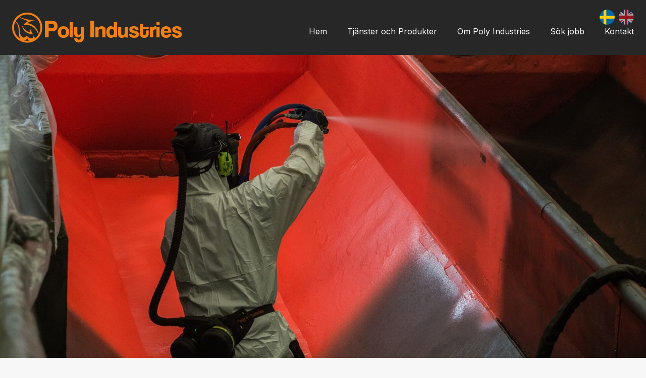

--- FILE ---
content_type: text/html; charset=UTF-8
request_url: https://www.polyindustries.se/belaggningsarbeten/
body_size: 15965
content:
<!DOCTYPE html>
<html lang="sv-SE" prefix="og: https://ogp.me/ns#" >
<head>
<meta charset="UTF-8">
<meta name="viewport" content="width=device-width, initial-scale=1.0">
<!-- WP_HEAD() START -->
<link rel="preload" as="style" href="https://fonts.googleapis.com/css?family=Inter:700,900,regular,|Inter:700,900,regular," >
<link rel="stylesheet" href="https://fonts.googleapis.com/css?family=Inter:700,900,regular,|Inter:700,900,regular,">
<link rel="alternate" href="https://www.polyindustries.se/belaggningsarbeten/" hreflang="sv" />
<link rel="alternate" href="https://www.polyindustries.se/en/coating-work/" hreflang="en" />

<!-- Sökmotoroptimering av Rank Math PRO – https://rankmath.com/ -->
<title>Beläggningsarbeten i plast, gummi, komposit och keramik</title>
<meta name="description" content="Högkvalitativa beläggningsarbeten i plast, gummi, komposit och keramik. Vi erbjuder pålitliga och professionella lösningar för dina ändamål."/>
<meta name="robots" content="follow, index, max-snippet:-1, max-video-preview:-1, max-image-preview:large"/>
<link rel="canonical" href="https://www.polyindustries.se/belaggningsarbeten/" />
<meta property="og:locale" content="sv_SE" />
<meta property="og:type" content="article" />
<meta property="og:title" content="Beläggningsarbeten i plast, gummi, komposit och keramik" />
<meta property="og:description" content="Högkvalitativa beläggningsarbeten i plast, gummi, komposit och keramik. Vi erbjuder pålitliga och professionella lösningar för dina ändamål." />
<meta property="og:url" content="https://www.polyindustries.se/belaggningsarbeten/" />
<meta property="og:site_name" content="Poly Industries AB" />
<meta property="og:updated_time" content="2024-02-20T09:13:35+01:00" />
<meta property="og:image" content="https://www.polyindustries.se/wp-content/uploads/2022/11/markus_alatalo_ka3-22-13.jpg" />
<meta property="og:image:secure_url" content="https://www.polyindustries.se/wp-content/uploads/2022/11/markus_alatalo_ka3-22-13.jpg" />
<meta property="og:image:width" content="1920" />
<meta property="og:image:height" content="1281" />
<meta property="og:image:alt" content="Underhållsarbete på KA3, LKAB" />
<meta property="og:image:type" content="image/jpeg" />
<meta name="twitter:card" content="summary_large_image" />
<meta name="twitter:title" content="Beläggningsarbeten i plast, gummi, komposit och keramik" />
<meta name="twitter:description" content="Högkvalitativa beläggningsarbeten i plast, gummi, komposit och keramik. Vi erbjuder pålitliga och professionella lösningar för dina ändamål." />
<meta name="twitter:image" content="https://www.polyindustries.se/wp-content/uploads/2022/11/markus_alatalo_ka3-22-13.jpg" />
<meta name="twitter:label1" content="Lästid" />
<meta name="twitter:data1" content="Mindre än en minut" />
<!-- /Rank Math SEO-tillägg för WordPress -->

<link rel='dns-prefetch' href='//www.polyindustries.se' />
<link rel='dns-prefetch' href='//www.googletagmanager.com' />
<link rel="alternate" title="oEmbed (JSON)" type="application/json+oembed" href="https://www.polyindustries.se/wp-json/oembed/1.0/embed?url=https%3A%2F%2Fwww.polyindustries.se%2Fbelaggningsarbeten%2F&#038;lang=sv" />
<link rel="alternate" title="oEmbed (XML)" type="text/xml+oembed" href="https://www.polyindustries.se/wp-json/oembed/1.0/embed?url=https%3A%2F%2Fwww.polyindustries.se%2Fbelaggningsarbeten%2F&#038;format=xml&#038;lang=sv" />
<style id='wp-img-auto-sizes-contain-inline-css' type='text/css'>
img:is([sizes=auto i],[sizes^="auto," i]){contain-intrinsic-size:3000px 1500px}
/*# sourceURL=wp-img-auto-sizes-contain-inline-css */
</style>
<style id='wp-block-library-inline-css' type='text/css'>
:root{--wp-block-synced-color:#7a00df;--wp-block-synced-color--rgb:122,0,223;--wp-bound-block-color:var(--wp-block-synced-color);--wp-editor-canvas-background:#ddd;--wp-admin-theme-color:#007cba;--wp-admin-theme-color--rgb:0,124,186;--wp-admin-theme-color-darker-10:#006ba1;--wp-admin-theme-color-darker-10--rgb:0,107,160.5;--wp-admin-theme-color-darker-20:#005a87;--wp-admin-theme-color-darker-20--rgb:0,90,135;--wp-admin-border-width-focus:2px}@media (min-resolution:192dpi){:root{--wp-admin-border-width-focus:1.5px}}.wp-element-button{cursor:pointer}:root .has-very-light-gray-background-color{background-color:#eee}:root .has-very-dark-gray-background-color{background-color:#313131}:root .has-very-light-gray-color{color:#eee}:root .has-very-dark-gray-color{color:#313131}:root .has-vivid-green-cyan-to-vivid-cyan-blue-gradient-background{background:linear-gradient(135deg,#00d084,#0693e3)}:root .has-purple-crush-gradient-background{background:linear-gradient(135deg,#34e2e4,#4721fb 50%,#ab1dfe)}:root .has-hazy-dawn-gradient-background{background:linear-gradient(135deg,#faaca8,#dad0ec)}:root .has-subdued-olive-gradient-background{background:linear-gradient(135deg,#fafae1,#67a671)}:root .has-atomic-cream-gradient-background{background:linear-gradient(135deg,#fdd79a,#004a59)}:root .has-nightshade-gradient-background{background:linear-gradient(135deg,#330968,#31cdcf)}:root .has-midnight-gradient-background{background:linear-gradient(135deg,#020381,#2874fc)}:root{--wp--preset--font-size--normal:16px;--wp--preset--font-size--huge:42px}.has-regular-font-size{font-size:1em}.has-larger-font-size{font-size:2.625em}.has-normal-font-size{font-size:var(--wp--preset--font-size--normal)}.has-huge-font-size{font-size:var(--wp--preset--font-size--huge)}.has-text-align-center{text-align:center}.has-text-align-left{text-align:left}.has-text-align-right{text-align:right}.has-fit-text{white-space:nowrap!important}#end-resizable-editor-section{display:none}.aligncenter{clear:both}.items-justified-left{justify-content:flex-start}.items-justified-center{justify-content:center}.items-justified-right{justify-content:flex-end}.items-justified-space-between{justify-content:space-between}.screen-reader-text{border:0;clip-path:inset(50%);height:1px;margin:-1px;overflow:hidden;padding:0;position:absolute;width:1px;word-wrap:normal!important}.screen-reader-text:focus{background-color:#ddd;clip-path:none;color:#444;display:block;font-size:1em;height:auto;left:5px;line-height:normal;padding:15px 23px 14px;text-decoration:none;top:5px;width:auto;z-index:100000}html :where(.has-border-color){border-style:solid}html :where([style*=border-top-color]){border-top-style:solid}html :where([style*=border-right-color]){border-right-style:solid}html :where([style*=border-bottom-color]){border-bottom-style:solid}html :where([style*=border-left-color]){border-left-style:solid}html :where([style*=border-width]){border-style:solid}html :where([style*=border-top-width]){border-top-style:solid}html :where([style*=border-right-width]){border-right-style:solid}html :where([style*=border-bottom-width]){border-bottom-style:solid}html :where([style*=border-left-width]){border-left-style:solid}html :where(img[class*=wp-image-]){height:auto;max-width:100%}:where(figure){margin:0 0 1em}html :where(.is-position-sticky){--wp-admin--admin-bar--position-offset:var(--wp-admin--admin-bar--height,0px)}@media screen and (max-width:600px){html :where(.is-position-sticky){--wp-admin--admin-bar--position-offset:0px}}

/*# sourceURL=wp-block-library-inline-css */
</style><style id='global-styles-inline-css' type='text/css'>
:root{--wp--preset--aspect-ratio--square: 1;--wp--preset--aspect-ratio--4-3: 4/3;--wp--preset--aspect-ratio--3-4: 3/4;--wp--preset--aspect-ratio--3-2: 3/2;--wp--preset--aspect-ratio--2-3: 2/3;--wp--preset--aspect-ratio--16-9: 16/9;--wp--preset--aspect-ratio--9-16: 9/16;--wp--preset--color--black: #000000;--wp--preset--color--cyan-bluish-gray: #abb8c3;--wp--preset--color--white: #ffffff;--wp--preset--color--pale-pink: #f78da7;--wp--preset--color--vivid-red: #cf2e2e;--wp--preset--color--luminous-vivid-orange: #ff6900;--wp--preset--color--luminous-vivid-amber: #fcb900;--wp--preset--color--light-green-cyan: #7bdcb5;--wp--preset--color--vivid-green-cyan: #00d084;--wp--preset--color--pale-cyan-blue: #8ed1fc;--wp--preset--color--vivid-cyan-blue: #0693e3;--wp--preset--color--vivid-purple: #9b51e0;--wp--preset--gradient--vivid-cyan-blue-to-vivid-purple: linear-gradient(135deg,rgb(6,147,227) 0%,rgb(155,81,224) 100%);--wp--preset--gradient--light-green-cyan-to-vivid-green-cyan: linear-gradient(135deg,rgb(122,220,180) 0%,rgb(0,208,130) 100%);--wp--preset--gradient--luminous-vivid-amber-to-luminous-vivid-orange: linear-gradient(135deg,rgb(252,185,0) 0%,rgb(255,105,0) 100%);--wp--preset--gradient--luminous-vivid-orange-to-vivid-red: linear-gradient(135deg,rgb(255,105,0) 0%,rgb(207,46,46) 100%);--wp--preset--gradient--very-light-gray-to-cyan-bluish-gray: linear-gradient(135deg,rgb(238,238,238) 0%,rgb(169,184,195) 100%);--wp--preset--gradient--cool-to-warm-spectrum: linear-gradient(135deg,rgb(74,234,220) 0%,rgb(151,120,209) 20%,rgb(207,42,186) 40%,rgb(238,44,130) 60%,rgb(251,105,98) 80%,rgb(254,248,76) 100%);--wp--preset--gradient--blush-light-purple: linear-gradient(135deg,rgb(255,206,236) 0%,rgb(152,150,240) 100%);--wp--preset--gradient--blush-bordeaux: linear-gradient(135deg,rgb(254,205,165) 0%,rgb(254,45,45) 50%,rgb(107,0,62) 100%);--wp--preset--gradient--luminous-dusk: linear-gradient(135deg,rgb(255,203,112) 0%,rgb(199,81,192) 50%,rgb(65,88,208) 100%);--wp--preset--gradient--pale-ocean: linear-gradient(135deg,rgb(255,245,203) 0%,rgb(182,227,212) 50%,rgb(51,167,181) 100%);--wp--preset--gradient--electric-grass: linear-gradient(135deg,rgb(202,248,128) 0%,rgb(113,206,126) 100%);--wp--preset--gradient--midnight: linear-gradient(135deg,rgb(2,3,129) 0%,rgb(40,116,252) 100%);--wp--preset--font-size--small: 13px;--wp--preset--font-size--medium: 20px;--wp--preset--font-size--large: 36px;--wp--preset--font-size--x-large: 42px;--wp--preset--spacing--20: 0.44rem;--wp--preset--spacing--30: 0.67rem;--wp--preset--spacing--40: 1rem;--wp--preset--spacing--50: 1.5rem;--wp--preset--spacing--60: 2.25rem;--wp--preset--spacing--70: 3.38rem;--wp--preset--spacing--80: 5.06rem;--wp--preset--shadow--natural: 6px 6px 9px rgba(0, 0, 0, 0.2);--wp--preset--shadow--deep: 12px 12px 50px rgba(0, 0, 0, 0.4);--wp--preset--shadow--sharp: 6px 6px 0px rgba(0, 0, 0, 0.2);--wp--preset--shadow--outlined: 6px 6px 0px -3px rgb(255, 255, 255), 6px 6px rgb(0, 0, 0);--wp--preset--shadow--crisp: 6px 6px 0px rgb(0, 0, 0);}:where(.is-layout-flex){gap: 0.5em;}:where(.is-layout-grid){gap: 0.5em;}body .is-layout-flex{display: flex;}.is-layout-flex{flex-wrap: wrap;align-items: center;}.is-layout-flex > :is(*, div){margin: 0;}body .is-layout-grid{display: grid;}.is-layout-grid > :is(*, div){margin: 0;}:where(.wp-block-columns.is-layout-flex){gap: 2em;}:where(.wp-block-columns.is-layout-grid){gap: 2em;}:where(.wp-block-post-template.is-layout-flex){gap: 1.25em;}:where(.wp-block-post-template.is-layout-grid){gap: 1.25em;}.has-black-color{color: var(--wp--preset--color--black) !important;}.has-cyan-bluish-gray-color{color: var(--wp--preset--color--cyan-bluish-gray) !important;}.has-white-color{color: var(--wp--preset--color--white) !important;}.has-pale-pink-color{color: var(--wp--preset--color--pale-pink) !important;}.has-vivid-red-color{color: var(--wp--preset--color--vivid-red) !important;}.has-luminous-vivid-orange-color{color: var(--wp--preset--color--luminous-vivid-orange) !important;}.has-luminous-vivid-amber-color{color: var(--wp--preset--color--luminous-vivid-amber) !important;}.has-light-green-cyan-color{color: var(--wp--preset--color--light-green-cyan) !important;}.has-vivid-green-cyan-color{color: var(--wp--preset--color--vivid-green-cyan) !important;}.has-pale-cyan-blue-color{color: var(--wp--preset--color--pale-cyan-blue) !important;}.has-vivid-cyan-blue-color{color: var(--wp--preset--color--vivid-cyan-blue) !important;}.has-vivid-purple-color{color: var(--wp--preset--color--vivid-purple) !important;}.has-black-background-color{background-color: var(--wp--preset--color--black) !important;}.has-cyan-bluish-gray-background-color{background-color: var(--wp--preset--color--cyan-bluish-gray) !important;}.has-white-background-color{background-color: var(--wp--preset--color--white) !important;}.has-pale-pink-background-color{background-color: var(--wp--preset--color--pale-pink) !important;}.has-vivid-red-background-color{background-color: var(--wp--preset--color--vivid-red) !important;}.has-luminous-vivid-orange-background-color{background-color: var(--wp--preset--color--luminous-vivid-orange) !important;}.has-luminous-vivid-amber-background-color{background-color: var(--wp--preset--color--luminous-vivid-amber) !important;}.has-light-green-cyan-background-color{background-color: var(--wp--preset--color--light-green-cyan) !important;}.has-vivid-green-cyan-background-color{background-color: var(--wp--preset--color--vivid-green-cyan) !important;}.has-pale-cyan-blue-background-color{background-color: var(--wp--preset--color--pale-cyan-blue) !important;}.has-vivid-cyan-blue-background-color{background-color: var(--wp--preset--color--vivid-cyan-blue) !important;}.has-vivid-purple-background-color{background-color: var(--wp--preset--color--vivid-purple) !important;}.has-black-border-color{border-color: var(--wp--preset--color--black) !important;}.has-cyan-bluish-gray-border-color{border-color: var(--wp--preset--color--cyan-bluish-gray) !important;}.has-white-border-color{border-color: var(--wp--preset--color--white) !important;}.has-pale-pink-border-color{border-color: var(--wp--preset--color--pale-pink) !important;}.has-vivid-red-border-color{border-color: var(--wp--preset--color--vivid-red) !important;}.has-luminous-vivid-orange-border-color{border-color: var(--wp--preset--color--luminous-vivid-orange) !important;}.has-luminous-vivid-amber-border-color{border-color: var(--wp--preset--color--luminous-vivid-amber) !important;}.has-light-green-cyan-border-color{border-color: var(--wp--preset--color--light-green-cyan) !important;}.has-vivid-green-cyan-border-color{border-color: var(--wp--preset--color--vivid-green-cyan) !important;}.has-pale-cyan-blue-border-color{border-color: var(--wp--preset--color--pale-cyan-blue) !important;}.has-vivid-cyan-blue-border-color{border-color: var(--wp--preset--color--vivid-cyan-blue) !important;}.has-vivid-purple-border-color{border-color: var(--wp--preset--color--vivid-purple) !important;}.has-vivid-cyan-blue-to-vivid-purple-gradient-background{background: var(--wp--preset--gradient--vivid-cyan-blue-to-vivid-purple) !important;}.has-light-green-cyan-to-vivid-green-cyan-gradient-background{background: var(--wp--preset--gradient--light-green-cyan-to-vivid-green-cyan) !important;}.has-luminous-vivid-amber-to-luminous-vivid-orange-gradient-background{background: var(--wp--preset--gradient--luminous-vivid-amber-to-luminous-vivid-orange) !important;}.has-luminous-vivid-orange-to-vivid-red-gradient-background{background: var(--wp--preset--gradient--luminous-vivid-orange-to-vivid-red) !important;}.has-very-light-gray-to-cyan-bluish-gray-gradient-background{background: var(--wp--preset--gradient--very-light-gray-to-cyan-bluish-gray) !important;}.has-cool-to-warm-spectrum-gradient-background{background: var(--wp--preset--gradient--cool-to-warm-spectrum) !important;}.has-blush-light-purple-gradient-background{background: var(--wp--preset--gradient--blush-light-purple) !important;}.has-blush-bordeaux-gradient-background{background: var(--wp--preset--gradient--blush-bordeaux) !important;}.has-luminous-dusk-gradient-background{background: var(--wp--preset--gradient--luminous-dusk) !important;}.has-pale-ocean-gradient-background{background: var(--wp--preset--gradient--pale-ocean) !important;}.has-electric-grass-gradient-background{background: var(--wp--preset--gradient--electric-grass) !important;}.has-midnight-gradient-background{background: var(--wp--preset--gradient--midnight) !important;}.has-small-font-size{font-size: var(--wp--preset--font-size--small) !important;}.has-medium-font-size{font-size: var(--wp--preset--font-size--medium) !important;}.has-large-font-size{font-size: var(--wp--preset--font-size--large) !important;}.has-x-large-font-size{font-size: var(--wp--preset--font-size--x-large) !important;}
/*# sourceURL=global-styles-inline-css */
</style>

<style id='classic-theme-styles-inline-css' type='text/css'>
/*! This file is auto-generated */
.wp-block-button__link{color:#fff;background-color:#32373c;border-radius:9999px;box-shadow:none;text-decoration:none;padding:calc(.667em + 2px) calc(1.333em + 2px);font-size:1.125em}.wp-block-file__button{background:#32373c;color:#fff;text-decoration:none}
/*# sourceURL=/wp-includes/css/classic-themes.min.css */
</style>
<link rel='stylesheet' id='oxygen-css' href='https://www.polyindustries.se/wp-content/plugins/oxygen/component-framework/oxygen.css?ver=4.9.4' type='text/css' media='all' />
<style id='oxymade-inline-css' type='text/css'>
:root {--primary-color: rgb(252, 129, 6);--dark-color: rgb(21, 21, 21);--paragraph-color: rgb(68, 68, 68);--border-color: rgb(220, 223, 228);--placeholder-color: rgb(237, 240, 249);--background-color: rgb(247, 247, 247);--secondary-color: rgb(39, 39, 39);--light-color: rgb(255, 255, 255);--paragraph-alt-color: rgb(209, 213, 219);--border-alt-color: rgb(71, 71, 107);--placeholder-alt-color: rgb(250, 245, 240);--background-alt-color: rgb(247, 243, 240);--tertiary-color: rgb(0, 170, 215);--black-color: rgb(25, 25, 25);--white-color: rgb(255, 255, 255);--success-color: rgb(56, 161, 105);--warning-color: rgb(214, 158, 46);--error-color: rgb(229, 62, 62);--success-light-color: rgb(240, 255, 244);--warning-light-color: rgb(255, 255, 240);--error-light-color: rgb(255, 245, 245);--extra-color-1: rgb(255, 255, 255);--extra-color-2: rgb(255, 255, 255);--extra-color-3: rgb(255, 255, 255);--extra-color-4: rgb(255, 255, 255);--primary-hover-color: rgba(207, 104, 2, 1);--secondary-hover-color: rgba(12, 12, 12, 1);--primary-alt-color: rgba(254, 234, 214, 1);--secondary-alt-color: rgba(234, 234, 234, 1);--primary-alt-hover-color: rgba(252, 209, 165, 1);--secondary-alt-hover-color: rgba(209, 209, 209, 1);--primary-rgb-vals: 252, 129, 6;--secondary-rgb-vals: 39, 39, 39;--transparent-color: transparent;--dark-rgb-vals: 21, 21, 21;--paragraph-rgb-vals: 68, 68, 68;--tertiary-rgb-vals: 0, 170, 215;--black-rgb-vals: 25, 25, 25;--success-rgb-vals: 56, 161, 105;--warning-rgb-vals: 214, 158, 46;--error-rgb-vals: 229, 62, 62;--extra-color-1-rgb-vals: 255, 255, 255;--extra-color-2-rgb-vals: 255, 255, 255;--extra-color-3-rgb-vals: 255, 255, 255;--extra-color-4-rgb-vals: 255, 255, 255;}
html { font-size: 62.5%; } body { font-size: 1.6rem; }
:root {--desktop-text-base: 1.6;--responsive-spacing-ratio: 70;--step-gap-px: 4;--mobile-text-base: 1.6;--responsive-text-ratio: 0.7;--smallest-font-size: 1.5;--h-font-weight: 700;--desktop-type-scale-ratio: 1.250;--mobile-type-scale-ratio: 1.200;--viewport-min: 48;--viewport-max: 112;--lh-65-150: 0.98;--lh-49-64: 1;--lh-37-48: 1.1;--lh-31-36: 1.2;--lh-25-30: 1.33;--lh-21-24: 1.45;--lh-17-20: 1.54;--lh-13-16: 1.68;--desktop-h6: 2;--desktop-h5: 2.5;--desktop-h4: 3.125;--desktop-h3: 3.90625;--desktop-h2: 4.8828125;--desktop-h1: 6.103515625;--desktop-hero: 7.62939453125;--mobile-h6: 1.92;--mobile-h5: 2.304;--mobile-h4: 2.7648;--mobile-h3: 3.31776;--mobile-h2: 3.981312;--mobile-h1: 4.7775744;--mobile-hero: 5.73308928;--desktop-xs: 1.2;--desktop-sm: 1.4;--desktop-base: 1.6;--desktop-lg: 1.8;--desktop-xl: 2;--desktop-2xl: 2.4;--desktop-3xl: 2.8;--desktop-4xl: 3.6;--desktop-5xl: 4.4;--desktop-6xl: 5.6;--desktop-7xl: 6.8;--desktop-8xl: 9.2;--desktop-9xl: 11.2;--mobile-xs: 0.84;--mobile-sm: 0.98;--mobile-base: 1.12;--mobile-lg: 1.26;--mobile-xl: 1.4;--mobile-2xl: 1.68;--mobile-3xl: 1.96;--mobile-4xl: 2.52;--mobile-5xl: 3.08;--mobile-6xl: 3.92;--mobile-7xl: 4.76;--mobile-8xl: 6.44;--mobile-9xl: 7.84;--lh-hero: 0.99;--lh-h1: 1.05;--lh-h2: 1.05;--lh-h3: 1.15;--lh-h4: 1.265;--lh-h5: 1.39;--lh-h6: 1.54;--lh-xs: 1.68;--lh-sm: 1.68;--lh-base: 1.68;--lh-lg: 1.61;--lh-xl: 1.61;--lh-2xl: 1.495;--lh-3xl: 1.435;--lh-4xl: 1.265;--lh-5xl: 1.15;--lh-6xl: 1.05;--lh-7xl: 1.04;--lh-8xl: 0.99;--lh-9xl: 0.98;}
/*# sourceURL=oxymade-inline-css */
</style>
<link rel='stylesheet' id='wpdd-oxygen-navigator-css' href='https://www.polyindustries.se/wp-content/plugins/wpdevdesign-oxygen-navigator/assets/css/style.css?ver=6.9' type='text/css' media='all' />
<style id='wpgb-head-inline-css' type='text/css'>
.wp-grid-builder:not(.wpgb-template),.wpgb-facet{opacity:0.01}.wpgb-facet fieldset{margin:0;padding:0;border:none;outline:none;box-shadow:none}.wpgb-facet fieldset:last-child{margin-bottom:40px;}.wpgb-facet fieldset legend.wpgb-sr-only{height:1px;width:1px}
/*# sourceURL=wpgb-head-inline-css */
</style>
<script type="text/javascript" src="https://www.polyindustries.se/wp-includes/js/jquery/jquery.min.js?ver=3.7.1" id="jquery-core-js"></script>

<!-- Kodblock för ”Google-tagg (gtag.js)” tillagt av Site Kit -->
<!-- Kodblock för ”Google Analytics” tillagt av Site Kit -->
<script type="text/javascript" src="https://www.googletagmanager.com/gtag/js?id=GT-KVN7KDN" id="google_gtagjs-js" async></script>
<script type="text/javascript" id="google_gtagjs-js-after">
/* <![CDATA[ */
window.dataLayer = window.dataLayer || [];function gtag(){dataLayer.push(arguments);}
gtag("set","linker",{"domains":["www.polyindustries.se"]});
gtag("js", new Date());
gtag("set", "developer_id.dZTNiMT", true);
gtag("config", "GT-KVN7KDN");
//# sourceURL=google_gtagjs-js-after
/* ]]> */
</script>
<link rel="https://api.w.org/" href="https://www.polyindustries.se/wp-json/" /><link rel="alternate" title="JSON" type="application/json" href="https://www.polyindustries.se/wp-json/wp/v2/pages/159" /><link rel="EditURI" type="application/rsd+xml" title="RSD" href="https://www.polyindustries.se/xmlrpc.php?rsd" />
<meta name="generator" content="WordPress 6.9" />
<link rel='shortlink' href='https://www.polyindustries.se/?p=159' />
<meta name="generator" content="Site Kit by Google 1.168.0" /><noscript><style>.wp-grid-builder .wpgb-card.wpgb-card-hidden .wpgb-card-wrapper{opacity:1!important;visibility:visible!important;transform:none!important}.wpgb-facet {opacity:1!important;pointer-events:auto!important}.wpgb-facet *:not(.wpgb-pagination-facet){display:none}</style></noscript><link rel="icon" href="https://www.polyindustries.se/wp-content/uploads/2022/11/cropped-favicon-2-32x32.png" sizes="32x32" />
<link rel="icon" href="https://www.polyindustries.se/wp-content/uploads/2022/11/cropped-favicon-2-192x192.png" sizes="192x192" />
<link rel="apple-touch-icon" href="https://www.polyindustries.se/wp-content/uploads/2022/11/cropped-favicon-2-180x180.png" />
<meta name="msapplication-TileImage" content="https://www.polyindustries.se/wp-content/uploads/2022/11/cropped-favicon-2-270x270.png" />
<link rel='stylesheet' id='oxygen-cache-20-css' href='//www.polyindustries.se/wp-content/uploads/oxygen/css/20.css?cache=1700147218&#038;ver=6.9' type='text/css' media='all' />
<link rel='stylesheet' id='oxygen-cache-159-css' href='//www.polyindustries.se/wp-content/uploads/oxygen/css/159.css?cache=1708355528&#038;ver=6.9' type='text/css' media='all' />
<link rel='stylesheet' id='oxygen-universal-styles-css' href='//www.polyindustries.se/wp-content/uploads/oxygen/css/universal.css?cache=1761032526&#038;ver=6.9' type='text/css' media='all' />
<!-- END OF WP_HEAD() -->
<link rel='stylesheet' id='oxygen-aos-css' href='https://www.polyindustries.se/wp-content/plugins/oxygen/component-framework/vendor/aos/aos.css?ver=6.9' type='text/css' media='all' />
</head>
<body class="wp-singular page-template-default page page-id-159 wp-theme-oxygen-is-not-a-theme  wp-embed-responsive modal-cacsp-open-no-backdrop oxygen-body" >




						<header id="_header-68-20" class="oxy-header-wrapper oxy-overlay-header oxy-header w-full bg-secondary" ><div id="_header_row-117-20" class="oxy-header-row py-6" ><div class="oxy-header-container"><div id="_header_left-118-20" class="oxy-header-left" ><a id="link-119-20" class="ct-link " href="/" target="_self"  ><img  id="image-120-20" alt="" src="https://www.polyindustries.se/wp-content/uploads/2022/11/poly-industries-logotyp.png" class="ct-image" srcset="https://www.polyindustries.se/wp-content/uploads/2022/11/poly-industries-logotyp.png 337w, https://www.polyindustries.se/wp-content/uploads/2022/11/poly-industries-logotyp-300x54.png 300w" sizes="(max-width: 337px) 100vw, 337px" /></a></div><div id="_header_center-121-20" class="oxy-header-center" ></div><div id="_header_right-122-20" class="oxy-header-right" ><div id="div_block-132-20" class="ct-div-block" ><div id="div_block-124-20" class="ct-div-block horizontal" ><a id="link-125-20" class="ct-link" href="/"   ><img  id="image-126-20" alt="" src="https://www.polyindustries.se/wp-content/uploads/2023/11/flag_sv.png" class="ct-image mr-2 my_flags my_flags_active" srcset="" sizes="(max-width: 35px) 100vw, 35px" /></a><a id="link-127-20" class="ct-link" href="/en/home/"   ><img  id="image-128-20" alt="" src="https://www.polyindustries.se/wp-content/uploads/2023/11/flag_eng.png" class="ct-image my_flags" srcset="" sizes="(max-width: 35px) 100vw, 35px" /></a></div>
		<div id="-pro-menu-123-20" class="oxy-pro-menu  " ><div class="oxy-pro-menu-mobile-open-icon " data-off-canvas-alignment=""><svg id="-pro-menu-123-20-open-icon"><use xlink:href="#FontAwesomeicon-bars"></use></svg></div>

                
        <div class="oxy-pro-menu-container  oxy-pro-menu-dropdown-links-visible-on-mobile oxy-pro-menu-dropdown-links-toggle oxy-pro-menu-show-dropdown" data-aos-duration="400" 

             data-oxy-pro-menu-dropdown-animation="fade"
             data-oxy-pro-menu-dropdown-animation-duration="0.4"
             data-entire-parent-toggles-dropdown="true"

             
                          data-oxy-pro-menu-dropdown-animation-duration="0.4"
             
                          data-oxy-pro-menu-dropdown-links-on-mobile="toggle">
             
            <div class="menu-huvudmeny-se-container"><ul id="menu-huvudmeny-se" class="oxy-pro-menu-list"><li id="menu-item-10" class="menu-item menu-item-type-post_type menu-item-object-page menu-item-home menu-item-10"><a href="https://www.polyindustries.se/">Hem</a></li>
<li id="menu-item-72" class="menu-item menu-item-type-post_type menu-item-object-page menu-item-72"><a href="https://www.polyindustries.se/tjanster-produkter/">Tjänster och Produkter</a></li>
<li id="menu-item-70" class="menu-item menu-item-type-post_type menu-item-object-page menu-item-70"><a href="https://www.polyindustries.se/om-poly-industries/">Om Poly Industries</a></li>
<li id="menu-item-69" class="menu-item menu-item-type-post_type menu-item-object-page menu-item-69"><a href="https://www.polyindustries.se/sok-jobb/">Sök jobb</a></li>
<li id="menu-item-68" class="menu-item menu-item-type-post_type menu-item-object-page menu-item-68"><a href="https://www.polyindustries.se/kontakt/">Kontakt</a></li>
</ul></div>
            <div class="oxy-pro-menu-mobile-close-icon"><svg id="svg--pro-menu-123-20"><use xlink:href="#FontAwesomeicon-close"></use></svg></div>

        </div>

        </div>

		<script type="text/javascript">
			jQuery('#-pro-menu-123-20 .oxy-pro-menu-show-dropdown .menu-item-has-children > a', 'body').each(function(){
                jQuery(this).append('<div class="oxy-pro-menu-dropdown-icon-click-area"><svg class="oxy-pro-menu-dropdown-icon"><use xlink:href="#FontAwesomeicon-angle-down"></use></svg></div>');
            });
            jQuery('#-pro-menu-123-20 .oxy-pro-menu-show-dropdown .menu-item:not(.menu-item-has-children) > a', 'body').each(function(){
                jQuery(this).append('<div class="oxy-pro-menu-dropdown-icon-click-area"></div>');
            });			</script></div></div></div></div></header>
		<div id='inner_content-59-20' class='ct-inner-content'><section id="section-2-159" class=" ct-section my-hero" ><div class="ct-section-inner-wrap"></div></section><section id="section-3-159" class=" ct-section " ><div class="ct-section-inner-wrap"><div id="div_block-4-159" class="ct-div-block w-full grid grid-cols-2 gap-8 md-grid-cols-1 mb-16" ><img  id="image-5-159" alt="Polyuretanbeläggning" src="https://www.polyindustries.se/wp-content/uploads/2023/02/markus_alatalo_ka3-22-335-1024x683.jpg" class="ct-image h-full w-full object-cover rounded-lg shadow-md" srcset="https://www.polyindustries.se/wp-content/uploads/2023/02/markus_alatalo_ka3-22-335-1024x683.jpg 1024w, https://www.polyindustries.se/wp-content/uploads/2023/02/markus_alatalo_ka3-22-335-300x200.jpg 300w, https://www.polyindustries.se/wp-content/uploads/2023/02/markus_alatalo_ka3-22-335-768x512.jpg 768w" sizes="(max-width: 1024px) 100vw, 1024px" /><div id="div_block-6-159" class="ct-div-block text-left" ><h2 id="headline-7-159" class="ct-headline color-dark mb-4 h3">Beläggningsarbeten</h2><div id="text_block-8-159" class="ct-text-block text-lg" >Beläggningsarbeten utför vi med flera olika material beroende på användningsområde och kundens behov. Beläggningen sker antingen på plats hos kund eller i vår verkstad i Kiruna. Vi arbetar tillsammans med de ledande leverantörerna inom respektive fält för att hitta den bästa produkten för kundens behov.&nbsp;<br><br>Vi arbetar främst med polymerer i form av solida mjuka material, det vill säga plaster. Framför allt har vi specialiserat oss på produkter i gruppen härdplaster och gummi. I vissa fall applicerar vi polyuretan med plastmaskin eller gummerar, vi belägger även produkter och delar i vår verkstad med det material som passar bäst för applikationen. </div></div></div><div id="div_block-9-159" class="ct-div-block w-full" ><div id="div_block-10-159" class="ct-div-block text-left card-tight" ><h3 id="headline-11-159" class="ct-headline color-dark mb-4 h4">Polyuretan</h3><div id="text_block-12-159" class="ct-text-block" >En polyuretanbeläggning kan vara ett polyuretanskikt som sprayas eller gjuts på ytan av ett substrat för att skydda det mot exempelvis korrosion, slitage eller väderpåverkan. Vi tillverkar även produkter och reservdelar i solid polyuretan eller i kombination med andra material för att uppnå de bästa egenskaperna. <br><br>Polyuretan används när det ställs höga krav på slitstyrka, livslängd och möjligheten till sömlösa beläggningar och reparationer. Det har en hög motståndskraft mot mekanisk nötning och är samtidigt stöt- och ljuddämpande och kan varieras från extremt mjukt och elastiskt till mycket hårt och formstabilt.&nbsp;Materialet kan ges mycket olika egenskaper genom olika blandningar och härdningar under tillverkningen.&nbsp;<br><br>Vi tillverkar färdiga produkter eller delar till produkter i solid polyuretan, men vi kan även gjuta in en slityta av till exempel keramik (aluminiumoxid) med en stålkärna. En fördel med att gjuta produkter i polyuretan är att formkostnaden är ganska billig då den inte behöver klara höga tryck eller vakuum, så tillverkning i små serier går både snabbt och enkelt.</div></div><div id="div_block-13-159" class="ct-div-block text-left card-tight" ><h3 id="headline-14-159" class="ct-headline color-dark mb-4 h4">Polyurea</h3><div id="text_block-15-159" class="ct-text-block" >Polyurea är en sprutbar plastbeläggning med gummiliknande egenskaper som skyddar mot slitage, temperaturskiftningar och fukt. Materialet används som tätskikt samt slitage- och korrosionsskydd och har mycket hög slitstyrka kombinerat med hög elasticitet och extremt snabb härdningstid. En stor fördel är att polyurea inte reagerar med vatten, så att spruta ett tätskikt på en yta som inte är 100% torr är möjligt utan påverkan på materialet men vidhäftningen blir givetvis lidande vid sådana förhållanden. Produkten går även att appliceras i temperaturer mellan minus 10 grader till plus 50 grader.</div></div><div id="div_block-16-159" class="ct-div-block text-left card-tight" ><h3 id="headline-17-159" class="ct-headline color-dark mb-4 h4">Komposit</h3><div id="text_block-18-159" class="ct-text-block" >Vi tillverkar även kompositprodukter, med allt från en enkel stålkärna belagd med en härdplast, till fem eller fler olika material för att använda de bästa egenskaperna i varje material.&nbsp;Materialen vi använder har varierande hårdhet och sträcker sig från 38 Shore A, en skala som används för mjukare material såsom gummi, ända till Rockwellskalan som mäter hur hård en metall är. </div></div><div id="div_block-19-159" class="ct-div-block text-left card-tight" ><h3 id="headline-20-159" class="ct-headline color-dark mb-4 h4">Gummi</h3><div id="div_block-21-159" class="ct-div-block" ><div id="text_block-22-159" class="ct-text-block" >Gummibeläggning ger en yta med hög motståndskraft mot både korrosion och slitage och förlänger därmed livslängden på objektet avsevärt. Materialet är mycket flexibelt och ger en jämn skikttjocklek över hela objektet. Det är ett långsiktigt alternativ att gummera kritiska delar som löpande utsätts för friktion eller andra påfrestningar. Det finns många olika gummikvaliteter att välja bland för skydd mot olika miljöer, såsom värme, nötande eller kemikalier som exempelvis oljor.<br><br>Vi kan idag leverera ett brett utbud av både gummin med limskikt för applicering på stål, trumbeläggningar med såväl keramik som diamantmönster och även en mängd gummidukar i varierande kvalitéer och hårdheter. </div><img  id="image-23-159" alt="Gummibeläggning av flotationscell på KA3, LKAB" src="https://www.polyindustries.se/wp-content/uploads/2023/10/markus_alatalo_ka3-23-72.jpg" class="ct-image h-full w-full object-cover rounded-lg shadow-md" srcset="https://www.polyindustries.se/wp-content/uploads/2023/10/markus_alatalo_ka3-23-72.jpg 1920w, https://www.polyindustries.se/wp-content/uploads/2023/10/markus_alatalo_ka3-23-72-300x200.jpg 300w, https://www.polyindustries.se/wp-content/uploads/2023/10/markus_alatalo_ka3-23-72-1024x684.jpg 1024w, https://www.polyindustries.se/wp-content/uploads/2023/10/markus_alatalo_ka3-23-72-768x513.jpg 768w, https://www.polyindustries.se/wp-content/uploads/2023/10/markus_alatalo_ka3-23-72-1536x1026.jpg 1536w" sizes="(max-width: 1920px) 100vw, 1920px" /></div></div><div id="div_block-24-159" class="ct-div-block text-left card-tight" ><h3 id="headline-25-159" class="ct-headline color-dark mb-4 h4">Keramik</h3><div id="text_block-26-159" class="ct-text-block" >Främst använder vi keramik med 92% aluminiumoxid för bra förhållande mellan slitstyrka och seghet. Vi kan även gjuta in keramik i polyuretan som ett stötdämpande bindemedel i en stålplåt för att kunna svetsa fast den.  Dessa produkter kallas polykeram. Aluminiumoxid är elektriskt isolerande men med god värmeledningsförmåga. Keramen har även god värmechockbeständighet, hög slitstyrka och hög draghållfasthet.</div></div></div></div></section></div><section id="section-79-20" class=" ct-section bg" ><div class="ct-section-inner-wrap"><div id="div_block-80-20" class="ct-div-block w-full grid lg-grid-cols-2 md-grid-cols-1 gap-8 grid-cols-3" ><a id="div_block-81-20" class="ct-link " href="/"   ><img  id="image-82-20" alt="" src="https://www.polyindustries.se/wp-content/uploads/2022/11/poly-industries-logotyp.png" class="ct-image" srcset="https://www.polyindustries.se/wp-content/uploads/2022/11/poly-industries-logotyp.png 337w, https://www.polyindustries.se/wp-content/uploads/2022/11/poly-industries-logotyp-300x54.png 300w" sizes="(max-width: 337px) 100vw, 337px" /></a><div id="div_block-83-20" class="ct-div-block " ><div id="text_block-84-20" class="ct-text-block" ><b>Besöks &amp; leveransadress</b><br>Poly Industries AB<br>Flygfältsvägen 2<br>981 41 Kiruna<br></div></div><div id="div_block-85-20" class="ct-div-block " ><div id="text_block-86-20" class="ct-text-block" ><b>Kontakt</b><br></div><div id="div_block-87-20" class="ct-div-block oxel_iconlist" ><div id="div_block-88-20" class="ct-div-block oxel_iconlist__row" ><div id="fancy_icon-89-20" class="ct-fancy-icon oxel_iconlist__row__icon" ><svg id="svg-fancy_icon-89-20"><use xlink:href="#FontAwesomeicon-envelope"></use></svg></div><a id="link_text-90-20" class="ct-link-text" href="mailto:info@polyindustries.se"   >Skicka e-post<br></a></div></div></div></div></div></section><section id="section-1-20" class=" ct-section py-1" ><div class="ct-section-inner-wrap"><div id="text_block-101-20" class="ct-text-block text-xs" >© Poly Industries AB <span id="span-103-20" class="ct-span" >2025</span></div><a id="div_block-7-20" class="ct-link" href="https://www.hemsidadirekt.se" target="_blank"  ><div id="text_block-10-20" class="ct-text-block mr-2" >Producerad av<br></div><div id="code_block-56-20" class="ct-code-block" ><svg xmlns="http://www.w3.org/2000/svg" id="a" viewBox="0 0 139 16.96"><defs><style>.d{/*fill:#3a3b3d*/fill:#ffffff;}</style></defs><path d="M.87 0h15.19c.48 0 .87.39.87.87v15.22c0 .48-.39.87-.87.87H.87a.87.87 0 0 1-.87-.87V.87C0 .39.39 0 .87 0Z" style="fill:#ea4f66"/><path d="M4.58 13.64V3.37l8.88 5.14-8.88 5.13z" style="fill:#fff"/><path d="M20.98 14.94V2.15h1.55v5.69h6.82V2.15h1.55v12.79h-1.55V9.22h-6.82v5.72h-1.55ZM36.91 15.14c-.92 0-1.72-.2-2.39-.61-.67-.41-1.18-.98-1.54-1.72-.36-.74-.54-1.6-.54-2.58s.18-1.85.54-2.6c.36-.75.86-1.34 1.51-1.76.65-.42 1.4-.63 2.27-.63.5 0 .99.08 1.48.25.49.17.93.44 1.33.81.4.37.72.86.96 1.48s.36 1.36.36 2.26v.62H33.5V9.39h5.89c0-.54-.11-1.02-.32-1.45-.21-.42-.52-.76-.91-1-.39-.25-.86-.37-1.39-.37-.59 0-1.09.14-1.52.43-.43.29-.75.66-.98 1.13s-.34.96-.34 1.49v.85c0 .72.13 1.34.38 1.84s.6.88 1.05 1.14c.45.26.97.39 1.57.39.39 0 .74-.06 1.05-.17a2.17 2.17 0 0 0 1.34-1.33l1.42.4c-.15.48-.4.91-.76 1.27-.35.36-.79.65-1.31.85-.52.2-1.1.3-1.75.3ZM42.42 14.94V5.35h1.42v1.5h.12c.2-.51.52-.91.97-1.2s.98-.43 1.6-.43 1.16.14 1.58.43c.42.29.75.68.99 1.2h.1a2.8 2.8 0 0 1 1.11-1.18c.49-.29 1.08-.44 1.77-.44.86 0 1.56.27 2.1.8.55.53.82 1.37.82 2.49v6.42h-1.47V8.52c0-.71-.19-1.21-.58-1.52s-.84-.46-1.37-.46c-.67 0-1.2.2-1.57.61-.37.41-.56.92-.56 1.54v6.24h-1.5V8.36c0-.55-.18-.99-.53-1.32-.35-.33-.81-.5-1.37-.5-.38 0-.74.1-1.07.31-.33.2-.6.49-.8.85-.2.36-.3.78-.3 1.25v5.99h-1.47ZM63.62 7.49l-1.32.37c-.08-.22-.2-.44-.37-.65s-.38-.38-.65-.52-.63-.21-1.05-.21c-.59 0-1.07.13-1.46.4-.39.27-.58.61-.58 1.02 0 .37.13.66.4.87.27.21.68.39 1.25.53l1.42.35c.86.21 1.5.53 1.92.95s.63.97.63 1.64c0 .55-.16 1.04-.47 1.47s-.75.77-1.31 1.02-1.22.37-1.96.37c-.98 0-1.79-.21-2.43-.64-.64-.42-1.05-1.04-1.22-1.86l1.4-.35c.13.52.39.9.76 1.16.37.26.86.39 1.46.39.69 0 1.23-.15 1.64-.44.41-.29.61-.65.61-1.06 0-.33-.12-.61-.35-.84-.23-.23-.59-.4-1.07-.51l-1.6-.37c-.88-.21-1.52-.53-1.93-.97-.41-.44-.61-.99-.61-1.65 0-.54.15-1.02.46-1.44s.72-.74 1.25-.98 1.13-.36 1.81-.36c.95 0 1.69.21 2.24.62s.93.97 1.16 1.65ZM66.18 3.75c-.29 0-.53-.1-.74-.29-.21-.2-.31-.43-.31-.71s.1-.51.31-.71c.21-.2.45-.29.74-.29s.53.1.74.29c.21.2.31.43.31.71s-.1.51-.31.71c-.21.2-.45.29-.74.29Zm-.75 11.19V5.35h1.47v9.59h-1.47ZM72.52 15.14c-.8 0-1.5-.2-2.12-.61-.61-.41-1.09-.98-1.44-1.72s-.52-1.62-.52-2.64.17-1.88.52-2.62c.35-.74.83-1.31 1.44-1.72.62-.4 1.33-.61 2.13-.61.62 0 1.12.1 1.48.31.36.21.64.44.84.7.19.26.34.47.45.64h.12V2.15h1.47v12.79h-1.42v-1.47h-.17c-.11.18-.26.39-.46.66s-.48.5-.86.71c-.37.21-.86.31-1.48.31Zm.2-1.32c.59 0 1.09-.16 1.5-.47s.72-.74.93-1.29c.21-.55.32-1.19.32-1.91s-.1-1.34-.31-1.88-.52-.96-.92-1.26-.91-.45-1.51-.45-1.14.16-1.56.48c-.41.32-.72.75-.93 1.29-.21.54-.31 1.15-.31 1.83s.11 1.3.32 1.86c.21.56.52 1 .94 1.32.41.33.93.49 1.55.49ZM81.81 15.16c-.61 0-1.16-.12-1.65-.35s-.89-.57-1.18-1c-.29-.44-.44-.97-.44-1.6 0-.55.11-1 .32-1.34s.51-.61.87-.81c.36-.2.76-.34 1.2-.44s.88-.18 1.33-.23c.58-.08 1.06-.13 1.42-.17.36-.04.63-.11.8-.2s.25-.26.25-.5v-.05c0-.62-.17-1.09-.5-1.44-.33-.34-.84-.51-1.52-.51s-1.25.15-1.65.46c-.4.31-.68.64-.84.99l-1.4-.5c.25-.58.58-1.04 1-1.36.42-.33.88-.56 1.37-.69.5-.13.99-.2 1.47-.2.31 0 .66.04 1.06.11s.79.22 1.17.45c.38.22.69.56.94 1.02.25.45.37 1.06.37 1.82v6.32h-1.47v-1.3h-.08c-.1.21-.27.43-.5.67-.23.24-.54.44-.93.61-.39.17-.86.25-1.42.25Zm.22-1.32c.58 0 1.07-.11 1.48-.34.4-.23.71-.52.91-.89.21-.36.31-.74.31-1.14v-1.35c-.06.07-.2.14-.41.2-.21.06-.45.11-.72.16-.27.04-.54.08-.79.11s-.46.06-.62.08c-.38.05-.74.13-1.07.24-.33.11-.6.27-.8.49-.2.22-.3.52-.3.89 0 .51.19.9.57 1.16.38.26.86.39 1.45.39ZM93.25 14.94h-4.73V2.15h4.72c1.3 0 2.43.26 3.37.76.94.51 1.67 1.24 2.18 2.2s.77 2.1.77 3.42-.25 2.48-.76 3.43c-.51.96-1.24 1.69-2.18 2.2-.94.51-2.07.76-3.36.76Zm-1.64-2.63h1.52c.72 0 1.32-.12 1.82-.37s.87-.64 1.13-1.19c.26-.55.38-1.29.38-2.21s-.13-1.65-.39-2.2-.64-.94-1.14-1.19c-.5-.24-1.12-.37-1.85-.37h-1.47v7.52ZM102.54 4.23c-.43 0-.8-.14-1.11-.43s-.46-.63-.46-1.03.15-.74.46-1.03.68-.43 1.11-.43.8.14 1.11.43.46.63.46 1.03-.15.75-.46 1.03-.67.43-1.1.43ZM101 14.94V5.35h2.93v9.59H101ZM105.93 14.94V5.35h2.85V7.1h.1c.17-.63.46-1.1.86-1.41s.85-.47 1.38-.47c.14 0 .29 0 .44.03.15.02.29.05.42.08v2.65c-.15-.05-.34-.09-.57-.12-.24-.03-.44-.04-.63-.04-.36 0-.69.08-.98.24-.29.16-.52.38-.68.67s-.25.62-.25 1v5.21h-2.94ZM117.03 15.12c-1 0-1.87-.2-2.59-.6-.73-.4-1.28-.97-1.67-1.7-.39-.74-.58-1.62-.58-2.64s.2-1.86.59-2.6c.39-.74.94-1.32 1.65-1.74.71-.41 1.55-.62 2.52-.62.68 0 1.31.11 1.87.32s1.05.53 1.47.94.73.93.96 1.54c.23.61.34 1.31.34 2.09v.76h-8.33V9.1h5.49c0-.32-.08-.61-.23-.87-.15-.25-.35-.45-.61-.6s-.56-.22-.9-.22-.65.08-.92.23a1.737 1.737 0 0 0-.89 1.5v1.8c0 .39.08.73.23 1.03.15.29.37.52.66.68.28.16.62.24 1.01.24.27 0 .52-.04.74-.11.22-.07.41-.18.57-.33s.28-.32.36-.54l2.8.08c-.12.63-.37 1.17-.76 1.64-.39.46-.91.82-1.55 1.08s-1.37.38-2.21.38ZM122.97 14.94V2.15h3.05v12.79h-3.05Zm2.75-2.52V8.78h.44l2.7-3.43h3.46l-4.01 4.92h-.81l-1.78 2.15Zm3.2 2.52-2.51-3.98 2.01-2.17 4.03 6.15h-3.53ZM138.82 5.35V7.6h-6.05V5.35h6.05Zm-4.78-2.3h3.05v8.87c0 .19.03.34.09.45.06.11.15.2.27.24s.26.07.42.07c.12 0 .24-.01.37-.03.13-.02.23-.04.3-.06l.46 2.2c-.15.04-.35.09-.62.16s-.58.1-.95.12c-.72.03-1.33-.05-1.84-.25s-.9-.52-1.17-.95c-.27-.43-.4-.97-.39-1.62v-9.2Z" class="d"/></svg></div></a></div></section>	<!-- WP_FOOTER -->
<script type="speculationrules">
{"prefetch":[{"source":"document","where":{"and":[{"href_matches":"/*"},{"not":{"href_matches":["/wp-*.php","/wp-admin/*","/wp-content/uploads/*","/wp-content/*","/wp-content/plugins/*","/wp-content/themes/oxygen-bare-minimum-theme/*","/wp-content/themes/oxygen-is-not-a-theme/*","/*\\?(.+)"]}},{"not":{"selector_matches":"a[rel~=\"nofollow\"]"}},{"not":{"selector_matches":".no-prefetch, .no-prefetch a"}}]},"eagerness":"conservative"}]}
</script>
<script>jQuery(document).on('click','a[href*="#"]',function(t){if(jQuery(t.target).closest('.wc-tabs').length>0){return}if(jQuery(this).is('[href="#"]')||jQuery(this).is('[href="#0"]')||jQuery(this).is('[href*="replytocom"]')){return};if(location.pathname.replace(/^\//,"")==this.pathname.replace(/^\//,"")&&location.hostname==this.hostname){var e=jQuery(this.hash);(e=e.length?e:jQuery("[name="+this.hash.slice(1)+"]")).length&&(t.preventDefault(),jQuery("html, body").animate({scrollTop:e.offset().top-0},500))}});</script><style>.ct-FontAwesomeicon-close{width:0.78571428571429em}</style>
<style>.ct-FontAwesomeicon-bars{width:0.85714285714286em}</style>
<style>.ct-FontAwesomeicon-angle-down{width:0.64285714285714em}</style>
<?xml version="1.0"?><svg xmlns="http://www.w3.org/2000/svg" xmlns:xlink="http://www.w3.org/1999/xlink" aria-hidden="true" style="position: absolute; width: 0; height: 0; overflow: hidden;" version="1.1"><defs><symbol id="FontAwesomeicon-close" viewBox="0 0 22 28"><title>close</title><path d="M20.281 20.656c0 0.391-0.156 0.781-0.438 1.062l-2.125 2.125c-0.281 0.281-0.672 0.438-1.062 0.438s-0.781-0.156-1.062-0.438l-4.594-4.594-4.594 4.594c-0.281 0.281-0.672 0.438-1.062 0.438s-0.781-0.156-1.062-0.438l-2.125-2.125c-0.281-0.281-0.438-0.672-0.438-1.062s0.156-0.781 0.438-1.062l4.594-4.594-4.594-4.594c-0.281-0.281-0.438-0.672-0.438-1.062s0.156-0.781 0.438-1.062l2.125-2.125c0.281-0.281 0.672-0.438 1.062-0.438s0.781 0.156 1.062 0.438l4.594 4.594 4.594-4.594c0.281-0.281 0.672-0.438 1.062-0.438s0.781 0.156 1.062 0.438l2.125 2.125c0.281 0.281 0.438 0.672 0.438 1.062s-0.156 0.781-0.438 1.062l-4.594 4.594 4.594 4.594c0.281 0.281 0.438 0.672 0.438 1.062z"/></symbol><symbol id="FontAwesomeicon-bars" viewBox="0 0 24 28"><title>bars</title><path d="M24 21v2c0 0.547-0.453 1-1 1h-22c-0.547 0-1-0.453-1-1v-2c0-0.547 0.453-1 1-1h22c0.547 0 1 0.453 1 1zM24 13v2c0 0.547-0.453 1-1 1h-22c-0.547 0-1-0.453-1-1v-2c0-0.547 0.453-1 1-1h22c0.547 0 1 0.453 1 1zM24 5v2c0 0.547-0.453 1-1 1h-22c-0.547 0-1-0.453-1-1v-2c0-0.547 0.453-1 1-1h22c0.547 0 1 0.453 1 1z"/></symbol><symbol id="FontAwesomeicon-envelope" viewBox="0 0 28 28"><title>envelope</title><path d="M28 11.094v12.406c0 1.375-1.125 2.5-2.5 2.5h-23c-1.375 0-2.5-1.125-2.5-2.5v-12.406c0.469 0.516 1 0.969 1.578 1.359 2.594 1.766 5.219 3.531 7.766 5.391 1.313 0.969 2.938 2.156 4.641 2.156h0.031c1.703 0 3.328-1.188 4.641-2.156 2.547-1.844 5.172-3.625 7.781-5.391 0.562-0.391 1.094-0.844 1.563-1.359zM28 6.5c0 1.75-1.297 3.328-2.672 4.281-2.438 1.687-4.891 3.375-7.313 5.078-1.016 0.703-2.734 2.141-4 2.141h-0.031c-1.266 0-2.984-1.437-4-2.141-2.422-1.703-4.875-3.391-7.297-5.078-1.109-0.75-2.688-2.516-2.688-3.938 0-1.531 0.828-2.844 2.5-2.844h23c1.359 0 2.5 1.125 2.5 2.5z"/></symbol><symbol id="FontAwesomeicon-angle-down" viewBox="0 0 18 28"><title>angle-down</title><path d="M16.797 11.5c0 0.125-0.063 0.266-0.156 0.359l-7.281 7.281c-0.094 0.094-0.234 0.156-0.359 0.156s-0.266-0.063-0.359-0.156l-7.281-7.281c-0.094-0.094-0.156-0.234-0.156-0.359s0.063-0.266 0.156-0.359l0.781-0.781c0.094-0.094 0.219-0.156 0.359-0.156 0.125 0 0.266 0.063 0.359 0.156l6.141 6.141 6.141-6.141c0.094-0.094 0.234-0.156 0.359-0.156s0.266 0.063 0.359 0.156l0.781 0.781c0.094 0.094 0.156 0.234 0.156 0.359z"/></symbol></defs></svg>
        <script type="text/javascript">

            function oxygen_init_pro_menu() {
                jQuery('.oxy-pro-menu-container').each(function(){
                    
                    // dropdowns
                    var menu = jQuery(this),
                        animation = menu.data('oxy-pro-menu-dropdown-animation'),
                        animationDuration = menu.data('oxy-pro-menu-dropdown-animation-duration');
                    
                    jQuery('.sub-menu', menu).attr('data-aos',animation);
                    jQuery('.sub-menu', menu).attr('data-aos-duration',animationDuration*1000);

                    oxygen_offcanvas_menu_init(menu);
                    jQuery(window).resize(function(){
                        oxygen_offcanvas_menu_init(menu);
                    });

                    // let certain CSS rules know menu being initialized
                    // "10" timeout is extra just in case, "0" would be enough
                    setTimeout(function() {menu.addClass('oxy-pro-menu-init');}, 10);
                });
            }

            jQuery(document).ready(oxygen_init_pro_menu);
            document.addEventListener('oxygen-ajax-element-loaded', oxygen_init_pro_menu, false);
            
            let proMenuMouseDown = false;

            jQuery(".oxygen-body")
            .on("mousedown", '.oxy-pro-menu-show-dropdown:not(.oxy-pro-menu-open-container) .menu-item-has-children', function(e) {
                proMenuMouseDown = true;
            })

            .on("mouseup", '.oxy-pro-menu-show-dropdown:not(.oxy-pro-menu-open-container) .menu-item-has-children', function(e) {
                proMenuMouseDown = false;
            })

            .on('mouseenter focusin', '.oxy-pro-menu-show-dropdown:not(.oxy-pro-menu-open-container) .menu-item-has-children', function(e) {
                if( proMenuMouseDown ) return;
                
                var subMenu = jQuery(this).children('.sub-menu');
                subMenu.addClass('aos-animate oxy-pro-menu-dropdown-animating').removeClass('sub-menu-left');

                var duration = jQuery(this).parents('.oxy-pro-menu-container').data('oxy-pro-menu-dropdown-animation-duration');

                setTimeout(function() {subMenu.removeClass('oxy-pro-menu-dropdown-animating')}, duration*1000);

                var offset = subMenu.offset(),
                    width = subMenu.width(),
                    docWidth = jQuery(window).width();

                    if (offset.left+width > docWidth) {
                        subMenu.addClass('sub-menu-left');
                    }
            })
            
            .on('mouseleave focusout', '.oxy-pro-menu-show-dropdown .menu-item-has-children', function( e ) {
                if( jQuery(this).is(':hover') ) return;

                jQuery(this).children('.sub-menu').removeClass('aos-animate');

                var subMenu = jQuery(this).children('.sub-menu');
                //subMenu.addClass('oxy-pro-menu-dropdown-animating-out');

                var duration = jQuery(this).parents('.oxy-pro-menu-container').data('oxy-pro-menu-dropdown-animation-duration');
                setTimeout(function() {subMenu.removeClass('oxy-pro-menu-dropdown-animating-out')}, duration*1000);
            })

            // open icon click
            .on('click', '.oxy-pro-menu-mobile-open-icon', function() {    
                var menu = jQuery(this).parents('.oxy-pro-menu');
                // off canvas
                if (jQuery(this).hasClass('oxy-pro-menu-off-canvas-trigger')) {
                    oxygen_offcanvas_menu_run(menu);
                }
                // regular
                else {
                    menu.addClass('oxy-pro-menu-open');
                    jQuery(this).siblings('.oxy-pro-menu-container').addClass('oxy-pro-menu-open-container');
                    jQuery('body').addClass('oxy-nav-menu-prevent-overflow');
                    jQuery('html').addClass('oxy-nav-menu-prevent-overflow');
                    
                    oxygen_pro_menu_set_static_width(menu);
                }
                // remove animation and collapse
                jQuery('.sub-menu', menu).attr('data-aos','');
                jQuery('.oxy-pro-menu-dropdown-toggle .sub-menu', menu).slideUp(0);
            });

            function oxygen_pro_menu_set_static_width(menu) {
                var menuItemWidth = jQuery(".oxy-pro-menu-list > .menu-item", menu).width();
                jQuery(".oxy-pro-menu-open-container > div:first-child, .oxy-pro-menu-off-canvas-container > div:first-child", menu).width(menuItemWidth);
            }

            function oxygen_pro_menu_unset_static_width(menu) {
                jQuery(".oxy-pro-menu-container > div:first-child", menu).width("");
            }

            // close icon click
            jQuery('body').on('click', '.oxy-pro-menu-mobile-close-icon', function(e) {
                
                var menu = jQuery(this).parents('.oxy-pro-menu');

                menu.removeClass('oxy-pro-menu-open');
                jQuery(this).parents('.oxy-pro-menu-container').removeClass('oxy-pro-menu-open-container');
                jQuery('.oxy-nav-menu-prevent-overflow').removeClass('oxy-nav-menu-prevent-overflow');

                if (jQuery(this).parent('.oxy-pro-menu-container').hasClass('oxy-pro-menu-off-canvas-container')) {
                    oxygen_offcanvas_menu_run(menu);
                }

                oxygen_pro_menu_unset_static_width(menu);
            });

            // dropdown toggle icon click
            jQuery('body').on(
                'touchstart click', 
                '.oxy-pro-menu-dropdown-links-toggle.oxy-pro-menu-off-canvas-container .menu-item-has-children > a > .oxy-pro-menu-dropdown-icon-click-area,'+
                '.oxy-pro-menu-dropdown-links-toggle.oxy-pro-menu-open-container .menu-item-has-children > a > .oxy-pro-menu-dropdown-icon-click-area', 
                function(e) {
                    e.preventDefault();

                    // fix for iOS false triggering submenu clicks
                    jQuery('.sub-menu').css('pointer-events', 'none');
                    setTimeout( function() {
                        jQuery('.sub-menu').css('pointer-events', 'initial');
                    }, 500);

                    // workaround to stop click event from triggering after touchstart
                    if (window.oxygenProMenuIconTouched === true) {
                        window.oxygenProMenuIconTouched = false;
                        return;
                    }
                    if (e.type==='touchstart') {
                        window.oxygenProMenuIconTouched = true;
                    }
                    oxygen_pro_menu_toggle_dropdown(this);
                }
            );

            function oxygen_pro_menu_toggle_dropdown(trigger) {

                var duration = jQuery(trigger).parents('.oxy-pro-menu-container').data('oxy-pro-menu-dropdown-animation-duration');

                jQuery(trigger).closest('.menu-item-has-children').children('.sub-menu').slideToggle({
                    start: function () {
                        jQuery(this).css({
                            display: "flex"
                        })
                    },
                    duration: duration*1000
                });
            }
                    
            // fullscreen menu link click
            var selector = '.oxy-pro-menu-open .menu-item a';
            jQuery('body').on('click', selector, function(event){
                
                if (jQuery(event.target).closest('.oxy-pro-menu-dropdown-icon-click-area').length > 0) {
                    // toggle icon clicked, no need to hide the menu
                    return;
                }
                else if ((jQuery(this).attr("href") === "#" || jQuery(this).closest(".oxy-pro-menu-container").data("entire-parent-toggles-dropdown")) && 
                         jQuery(this).parent().hasClass('menu-item-has-children')) {
                    // empty href don't lead anywhere, treat it as toggle trigger
                    oxygen_pro_menu_toggle_dropdown(event.target);
                    // keep anchor links behavior as is, and prevent regular links from page reload
                    if (jQuery(this).attr("href").indexOf("#")!==0) {
                        return false;
                    }
                }

                // hide the menu and follow the anchor
                if (jQuery(this).attr("href").indexOf("#")===0) {
                    jQuery('.oxy-pro-menu-open').removeClass('oxy-pro-menu-open');
                    jQuery('.oxy-pro-menu-open-container').removeClass('oxy-pro-menu-open-container');
                    jQuery('.oxy-nav-menu-prevent-overflow').removeClass('oxy-nav-menu-prevent-overflow');
                }

            });

            // off-canvas menu link click
            var selector = '.oxy-pro-menu-off-canvas .menu-item a';
            jQuery('body').on('click', selector, function(event){
                if (jQuery(event.target).closest('.oxy-pro-menu-dropdown-icon-click-area').length > 0) {
                    // toggle icon clicked, no need to trigger it 
                    return;
                }
                else if ((jQuery(this).attr("href") === "#" || jQuery(this).closest(".oxy-pro-menu-container").data("entire-parent-toggles-dropdown")) && 
                    jQuery(this).parent().hasClass('menu-item-has-children')) {
                    // empty href don't lead anywhere, treat it as toggle trigger
                    oxygen_pro_menu_toggle_dropdown(event.target);
                    // keep anchor links behavior as is, and prevent regular links from page reload
                    if (jQuery(this).attr("href").indexOf("#")!==0) {
                        return false;
                    }
                }
            });

            // off canvas
            function oxygen_offcanvas_menu_init(menu) {

                // only init off-canvas animation if trigger icon is visible i.e. mobile menu in action
                var offCanvasActive = jQuery(menu).siblings('.oxy-pro-menu-off-canvas-trigger').css('display');
                if (offCanvasActive!=='none') {
                    var animation = menu.data('oxy-pro-menu-off-canvas-animation');
                    setTimeout(function() {menu.attr('data-aos', animation);}, 10);
                }
                else {
                    // remove AOS
                    menu.attr('data-aos', '');
                };
            }
            
            function oxygen_offcanvas_menu_run(menu) {

                var container = menu.find(".oxy-pro-menu-container");
                
                if (!container.attr('data-aos')) {
                    // initialize animation
                    setTimeout(function() {oxygen_offcanvas_menu_toggle(menu, container)}, 0);
                }
                else {
                    oxygen_offcanvas_menu_toggle(menu, container);
                }
            }

            var oxygen_offcanvas_menu_toggle_in_progress = false;

            function oxygen_offcanvas_menu_toggle(menu, container) {

                if (oxygen_offcanvas_menu_toggle_in_progress) {
                    return;
                }

                container.toggleClass('aos-animate');

                if (container.hasClass('oxy-pro-menu-off-canvas-container')) {
                    
                    oxygen_offcanvas_menu_toggle_in_progress = true;
                    
                    var animation = container.data('oxy-pro-menu-off-canvas-animation'),
                        timeout = container.data('aos-duration');

                    if (!animation){
                        timeout = 0;
                    }

                    setTimeout(function() {
                        container.removeClass('oxy-pro-menu-off-canvas-container')
                        menu.removeClass('oxy-pro-menu-off-canvas');
                        oxygen_offcanvas_menu_toggle_in_progress = false;
                    }, timeout);
                }
                else {
                    container.addClass('oxy-pro-menu-off-canvas-container');
                    menu.addClass('oxy-pro-menu-off-canvas');
                    oxygen_pro_menu_set_static_width(menu);
                }
            }
        </script>

    <script type="text/javascript" src="https://www.polyindustries.se/wp-content/plugins/oxymade/public/js/power-toggle.js?ver=6.9" id="oxymade-power-toggle-js"></script>
<script type="text/javascript" src="https://www.polyindustries.se/wp-content/plugins/oxymade/public/js/infinite-scroll.pkgd.min.js?ver=6.9" id="infinite-scroll-js-js"></script>
<script type="text/javascript" src="https://www.polyindustries.se/wp-includes/js/imagesloaded.min.js?ver=5.0.0" id="imagesloaded-js"></script>
<script type="text/javascript" src="https://www.polyindustries.se/wp-includes/js/masonry.min.js?ver=4.2.2" id="masonry-js"></script>
<script type="text/javascript" id="pll_cookie_script-js-after">
/* <![CDATA[ */
(function() {
				var expirationDate = new Date();
				expirationDate.setTime( expirationDate.getTime() + 31536000 * 1000 );
				document.cookie = "pll_language=sv; expires=" + expirationDate.toUTCString() + "; path=/; secure; SameSite=Lax";
			}());

//# sourceURL=pll_cookie_script-js-after
/* ]]> */
</script>
<script type="text/javascript" src="https://www.polyindustries.se/wp-content/plugins/oxygen/component-framework/vendor/aos/aos.js?ver=1" id="oxygen-aos-js"></script>
<script type="text/javascript" id="ct-footer-js">
	  	AOS.init({
	  		  		  		  		  		  		  				  			})
		
				jQuery('body').addClass('oxygen-aos-enabled');
		
		
	</script><!-- /WP_FOOTER --> 
</body>
</html>


--- FILE ---
content_type: text/css
request_url: https://www.polyindustries.se/wp-content/uploads/oxygen/css/20.css?cache=1700147218&ver=6.9
body_size: 2113
content:
#section-79-20 > .ct-section-inner-wrap{padding-top:4rem ;padding-bottom:4rem }#section-79-20{background-color:var(--secondary-color)}#section-1-20 > .ct-section-inner-wrap{padding-top:0;padding-bottom:0;display:flex;flex-direction:row;align-items:center;justify-content:space-between}#section-1-20{display:block}#section-1-20{background-color:var(--dark-color);text-align:right}@media (max-width:767px){#section-1-20 > .ct-section-inner-wrap{display:flex;flex-direction:column;align-items:center}#section-1-20{display:block}#section-1-20{text-align:right}}#div_block-132-20{align-items:flex-end;gap:1rem;flex-direction:column;display:flex;margin-top:-1.5rem}@media (max-width:991px){#div_block-132-20{flex-direction:row;display:flex;align-items:center;justify-content:space-between;margin-top:0px}}@media (max-width:991px){#div_block-80-20{flex-direction:column;display:flex;text-align:left;align-items:center}}@media (max-width:991px){#div_block-85-20{text-align:left;align-items:center}}@media (max-width:767px){#div_block-132-20{margin-top:1rem;display:flex;width:100%;text-align:right}}#text_block-84-20{color:#ffffff}#text_block-86-20{color:#ffffff}#text_block-101-20{color:#ffffff}#text_block-10-20{color:var(--light-color);line-height:1;font-size:1.3rem}@media (max-width:991px){#text_block-84-20{text-align:center}}@media (max-width:991px){#text_block-86-20{text-align:center}}#link_text-90-20{color:var(--white-color)}#link_text-90-20:hover{color:var(--primary-alt-color)}#link-119-20{text-align:center;align-items:flex-start}#div_block-81-20{text-align:center;align-items:flex-start}#div_block-7-20{text-align:left;flex-direction:row;display:flex;align-items:center}@media (max-width:991px){#div_block-81-20{text-align:left;align-items:center}}@media (max-width:767px){#link-119-20{text-align:left}}#image-82-20{width:auto}@media (max-width:767px){#image-120-20{display:flex}}#code_block-56-20{width:121px;display:flex;margin-bottom:0px;margin-top:0px;margin-right:0px;margin-left:0px;padding-top:0px;padding-right:0px;padding-bottom:0px;padding-left:0px;align-self:center;align-content:center;height:20px}@media (max-width:767px){#_header_row-117-20 .oxy-header-container{flex-direction:column}#_header_row-117-20 .oxy-header-container > div{justify-content:center}}.oxy-header.oxy-sticky-header-active > #_header_row-117-20.oxygen-show-in-sticky-only{display:block}.oxy-pro-menu-list{display:flex;padding:0;margin:0;align-items:center}.oxy-pro-menu .oxy-pro-menu-list .menu-item{list-style-type:none;display:flex;flex-direction:column;width:100%;transition-property:background-color,color,border-color}.oxy-pro-menu-list > .menu-item{white-space:nowrap}.oxy-pro-menu .oxy-pro-menu-list .menu-item a{text-decoration:none;border-style:solid;border-width:0;transition-timing-function:ease-in-out;transition-property:background-color,color,border-color;border-color:transparent}.oxy-pro-menu .oxy-pro-menu-list li.current-menu-item > a,.oxy-pro-menu .oxy-pro-menu-list li.menu-item:hover > a{border-color:currentColor}.oxy-pro-menu .menu-item,.oxy-pro-menu .sub-menu{position:relative}.oxy-pro-menu .menu-item .sub-menu{padding:0;flex-direction:column;white-space:nowrap;display:flex;visibility:hidden;position:absolute;z-index:9999999;top:100%;transition-property:opacity,transform,visibility}.oxy-pro-menu-off-canvas .sub-menu:before,.oxy-pro-menu-open .sub-menu:before{display:none}.oxy-pro-menu .menu-item .sub-menu.aos-animate,.oxy-pro-menu-init .menu-item .sub-menu[data-aos^=flip]{visibility:visible}.oxy-pro-menu-container:not(.oxy-pro-menu-init) .menu-item .sub-menu[data-aos^=flip]{transition-duration:0s}.oxy-pro-menu .sub-menu .sub-menu,.oxy-pro-menu.oxy-pro-menu-vertical .sub-menu{left:100%;top:0}.oxy-pro-menu .sub-menu.sub-menu-left{right:0;left:auto !important;margin-right:100%}.oxy-pro-menu-list > .menu-item > .sub-menu.sub-menu-left{margin-right:0}.oxy-pro-menu .sub-menu li.menu-item{flex-direction:column}.oxy-pro-menu-mobile-open-icon,.oxy-pro-menu-mobile-close-icon{display:none;cursor:pointer;align-items:center}.oxy-pro-menu-off-canvas .oxy-pro-menu-mobile-close-icon,.oxy-pro-menu-open .oxy-pro-menu-mobile-close-icon{display:inline-flex}.oxy-pro-menu-mobile-open-icon > svg,.oxy-pro-menu-mobile-close-icon > svg{fill:currentColor}.oxy-pro-menu-mobile-close-icon{position:absolute}.oxy-pro-menu.oxy-pro-menu-open .oxy-pro-menu-container{width:100%;position:fixed;top:0;right:0;left:0;bottom:0;display:flex;align-items:center;justify-content:center;overflow:auto;z-index:2147483642 !important;background-color:#fff}.oxy-pro-menu .oxy-pro-menu-container.oxy-pro-menu-container{transition-property:opacity,transform,visibility}.oxy-pro-menu .oxy-pro-menu-container.oxy-pro-menu-container[data-aos^=slide]{transition-property:transform}.oxy-pro-menu .oxy-pro-menu-container.oxy-pro-menu-off-canvas-container,.oxy-pro-menu .oxy-pro-menu-container.oxy-pro-menu-off-canvas-container[data-aos^=flip]{visibility:visible !important}.oxy-pro-menu .oxy-pro-menu-open-container .oxy-pro-menu-list,.oxy-pro-menu .oxy-pro-menu-off-canvas-container .oxy-pro-menu-list{align-items:center;justify-content:center;flex-direction:column}.oxy-pro-menu.oxy-pro-menu-open > .oxy-pro-menu-container{max-height:100vh;overflow:auto;width:100%}.oxy-pro-menu.oxy-pro-menu-off-canvas > .oxy-pro-menu-container{max-height:100vh;overflow:auto;z-index:1000}.oxy-pro-menu-container > div:first-child{margin:auto}.oxy-pro-menu-off-canvas-container{display:flex !important;position:fixed;width:auto;align-items:center;justify-content:center}.oxy-pro-menu-off-canvas-container a,.oxy-pro-menu-open-container a{word-break:break-word}.oxy-pro-menu.oxy-pro-menu-off-canvas .oxy-pro-menu-list{align-items:center;justify-content:center;flex-direction:column}.oxy-pro-menu.oxy-pro-menu-off-canvas .oxy-pro-menu-container .oxy-pro-menu-list .menu-item,.oxy-pro-menu.oxy-pro-menu-open .oxy-pro-menu-container .oxy-pro-menu-list .menu-item{flex-direction:column;width:100%;text-align:center}.oxy-pro-menu.oxy-pro-menu-off-canvas .sub-menu,.oxy-pro-menu.oxy-pro-menu-open .sub-menu{display:none;visibility:visible;opacity:1;position:static;align-items:center;justify-content:center;white-space:normal;width:100%}.oxy-pro-menu.oxy-pro-menu-off-canvas .menu-item,.oxy-pro-menu.oxy-pro-menu-open .menu-item{justify-content:center;min-height:32px}.oxy-pro-menu .menu-item.menu-item-has-children,.oxy-pro-menu .sub-menu .menu-item.menu-item-has-children{flex-direction:row;align-items:center}.oxy-pro-menu .menu-item > a{display:inline-flex;align-items:center;justify-content:center}.oxy-pro-menu.oxy-pro-menu-off-canvas .menu-item-has-children > a .oxy-pro-menu-dropdown-icon-click-area,.oxy-pro-menu.oxy-pro-menu-open .menu-item-has-children > a .oxy-pro-menu-dropdown-icon-click-area{min-width:32px;min-height:32px}.oxy-pro-menu .menu-item-has-children > a .oxy-pro-menu-dropdown-icon-click-area{display:flex;align-items:center;justify-content:center}.oxy-pro-menu .menu-item-has-children > a svg{width:1.4em;height:1.4em;fill:currentColor;transition-property:transform}.oxy-pro-menu.oxy-pro-menu-off-canvas .menu-item > a svg,.oxy-pro-menu.oxy-pro-menu-open .menu-item > a svg{width:1em;height:1em}.oxy-pro-menu-off-canvas .oxy-pro-menu-container:not(.oxy-pro-menu-dropdown-links-toggle) .oxy-pro-menu-dropdown-icon-click-area,.oxy-pro-menu-open .oxy-pro-menu-container:not(.oxy-pro-menu-dropdown-links-toggle) .oxy-pro-menu-dropdown-icon-click-area{display:none}.oxy-pro-menu-off-canvas .menu-item:not(.menu-item-has-children) .oxy-pro-menu-dropdown-icon-click-area,.oxy-pro-menu-open .menu-item:not(.menu-item-has-children) .oxy-pro-menu-dropdown-icon-click-area{min-height:32px;width:0px}.oxy-pro-menu.oxy-pro-menu-off-canvas .oxy-pro-menu-show-dropdown:not(.oxy-pro-menu-dropdown-links-toggle) .oxy-pro-menu-list .menu-item-has-children,.oxy-pro-menu.oxy-pro-menu-open .oxy-pro-menu-show-dropdown:not(.oxy-pro-menu-dropdown-links-toggle) .oxy-pro-menu-list .menu-item-has-children{padding-right:0px}.oxy-pro-menu-container .menu-item a{width:100%;text-align:center}.oxy-pro-menu-container:not(.oxy-pro-menu-open-container):not(.oxy-pro-menu-off-canvas-container) ul:not(.sub-menu) > li > .sub-menu{top:100%;left:0}.oxy-pro-menu-container:not(.oxy-pro-menu-open-container):not(.oxy-pro-menu-off-canvas-container) .sub-menu .sub-menu{top:0;left:100%}.oxy-pro-menu-container:not(.oxy-pro-menu-open-container):not(.oxy-pro-menu-off-canvas-container) a{-webkit-tap-highlight-color:transparent}.oxy-pro-menu-dropdown-links-toggle.oxy-pro-menu-open-container .menu-item-has-children ul,.oxy-pro-menu-dropdown-links-toggle.oxy-pro-menu-off-canvas-container .menu-item-has-children ul{border-radius:0px !important;width:100%}.oxy-pro-menu-dropdown-animating[data-aos*="down"]{pointer-events:none}.sub-menu .oxy-pro-menu-dropdown-animating[data-aos*="down"]{pointer-events:auto}.sub-menu .oxy-pro-menu-dropdown-animating[data-aos*="right"]{pointer-events:none}.sub-menu .oxy-pro-menu-dropdown-animating.sub-menu-left[data-aos*="left"]{pointer-events:none}.oxy-pro-menu-dropdown-animating-out{pointer-events:none}.oxy-pro-menu-list .menu-item a{border-color:transparent}.oxy-pro-menu-list .menu-item.current-menu-item a,.oxy-pro-menu-list .menu-item.menu-item.menu-item.menu-item a:focus-within,.oxy-pro-menu-list .menu-item.menu-item.menu-item.menu-item a:hover{border-color:currentColor}#-pro-menu-123-20 .oxy-pro-menu-list .menu-item,#-pro-menu-123-20 .oxy-pro-menu-list .menu-item a{font-family:'Inter';color:var(--white-color)}#-pro-menu-123-20 .oxy-pro-menu-list .menu-item a{padding-top:0px;padding-bottom:0px;padding-left:40px;padding-right:0px}#-pro-menu-123-20 .oxy-pro-menu-list .menu-item.menu-item.menu-item.menu-item a:hover,#-pro-menu-123-20 .oxy-pro-menu-list .menu-item.menu-item.menu-item.menu-item a:focus-within{color:var(--primary-color)}#-pro-menu-123-20 .oxy-pro-menu-list .menu-item.current-menu-item.current-menu-item a{color:var(--primary-color)}#-pro-menu-123-20 .oxy-pro-menu-container:not(.oxy-pro-menu-open-container):not(.oxy-pro-menu-off-canvas-container) .sub-menu{box-shadow:0px 25px 50px -12px rgba(0,0,0,0.25)}#-pro-menu-123-20 .sub-menu{border-radius:4px}#-pro-menu-123-20 .sub-menu > li:last-child > a{border-bottom-left-radius:4px;border-bottom-right-radius:4px}#-pro-menu-123-20 .sub-menu > li:first-child > a{border-top-left-radius:4px;border-top-right-radius:4px}#-pro-menu-123-20 .oxy-pro-menu-show-dropdown .oxy-pro-menu-list .menu-item-has-children > a svg{font-size:14px;margin-left:8px}#-pro-menu-123-20 .oxy-pro-menu-container:not(.oxy-pro-menu-open-container):not(.oxy-pro-menu-off-canvas-container) .sub-menu .menu-item a{background-color:var(--background-color);color:var(--dark-color);padding-top:16px;padding-left:16px;padding-bottom:16px;padding-right:32px}@media (max-width:991px){#-pro-menu-123-20 .oxy-pro-menu-mobile-open-icon{display:inline-flex}#-pro-menu-123-20.oxy-pro-menu-open .oxy-pro-menu-mobile-open-icon{display:none}#-pro-menu-123-20 .oxy-pro-menu-container{visibility:hidden;position:fixed}#-pro-menu-123-20.oxy-pro-menu-open .oxy-pro-menu-container{visibility:visible}}#-pro-menu-123-20 .oxy-pro-menu-open-container .oxy-pro-menu-list .menu-item-has-children .oxy-pro-menu-dropdown-icon-click-area,#-pro-menu-123-20 .oxy-pro-menu-off-canvas-container .oxy-pro-menu-list .menu-item-has-children .oxy-pro-menu-dropdown-icon-click-area{margin-right:-4px}#-pro-menu-123-20{menu-dropdown-animation:fade}#-pro-menu-123-20:hover{oxy-pro-menu-slug-oxypromenulistmenuitemmenuitemmenuitemmenuitemacolor:var(--primary-color)}@media (max-width:991px){#-pro-menu-123-20 .oxy-pro-menu-list .menu-item a{padding-top:20px}#-pro-menu-123-20 .oxy-pro-menu-mobile-open-icon svg{width:35px;height:35px;color:var(--white-color)}#-pro-menu-123-20 .oxy-pro-menu-mobile-open-icon{padding-top:10px;padding-right:10px;padding-bottom:10px;padding-left:10px}#-pro-menu-123-20 .oxy-pro-menu-mobile-open-icon:hover svg{color:var(--primary-color)}#-pro-menu-123-20 .oxy-pro-menu-mobile-close-icon svg{width:35px;height:35px;color:var(--white-color)}#-pro-menu-123-20 .oxy-pro-menu-mobile-close-icon:hover svg{color:var(--primary-color)}#-pro-menu-123-20 .oxy-pro-menu-container.oxy-pro-menu-off-canvas-container,#-pro-menu-123-20 .oxy-pro-menu-container.oxy-pro-menu-open-container{background-color:var(--secondary-color)}}@media (max-width:479px){#-pro-menu-123-20 .oxy-pro-menu-mobile-open-icon svg{width:30px;height:30px}}

--- FILE ---
content_type: text/css
request_url: https://www.polyindustries.se/wp-content/uploads/oxygen/css/159.css?cache=1708355528&ver=6.9
body_size: 404
content:
#section-2-159{background-image:url(https://www.polyindustries.se/wp-content/uploads/2023/02/markus_alatalo_ka3-22-348.jpg)}@media (max-width:767px){#section-3-159 > .ct-section-inner-wrap{display:flex}#section-3-159{display:block}#section-3-159{text-align:left}}#div_block-9-159 > :last-child{grid-column:span 2}#div_block-9-159 > :nth-child(1){grid-row:span 2;height:100%}#div_block-9-159 > :nth-child(4){grid-column:span 2}#div_block-9-159{justify-items:stretch;align-items:start;grid-template-columns:repeat(2,minmax(200px,1fr));grid-column-gap:20px;grid-row-gap:20px;display:grid}#div_block-10-159{background-color:var(--secondary-alt-color)}#div_block-13-159{background-color:var(--secondary-alt-color)}#div_block-16-159{background-color:var(--secondary-alt-color)}#div_block-19-159{background-color:var(--secondary-alt-color)}#div_block-21-159{align-items:stretch;grid-template-columns:repeat(2,minmax(200px,1fr));grid-column-gap:20px;grid-row-gap:20px;text-align:left;display:grid}#div_block-24-159{background-color:var(--secondary-alt-color)}@media (max-width:767px){#div_block-9-159{flex-direction:column;display:flex}}@media (max-width:767px){#div_block-21-159{flex-direction:column-reverse;display:flex}}#image-5-159{height:380px}#image-23-159{height:300px}@media (max-width:1280px){#image-5-159{height:450px}}@media (max-width:1280px){#image-23-159{height:350px}}@media (max-width:991px){#image-5-159{height:525px}}@media (max-width:991px){#image-23-159{height:480px}}@media (max-width:767px){#image-5-159{height:400px}}@media (max-width:767px){#image-23-159{height:300px}}@media (max-width:479px){#image-5-159{height:300px}}@media (max-width:479px){#image-23-159{height:300px}}